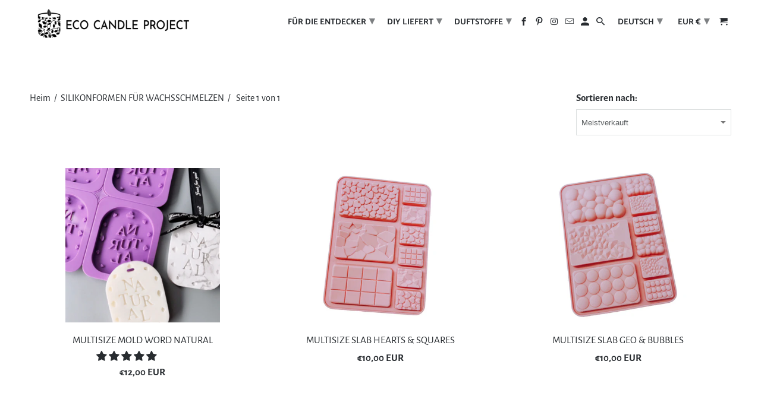

--- FILE ---
content_type: text/html; charset=utf-8
request_url: https://www.ecocandleproject.com/de/collections/undefined?section_id=product-recommendations&limit=undefined&product_id=undefined
body_size: 534
content:
<div id="shopify-section-product-recommendations" class="shopify-section shopify-section--recommended-products">






  
  

  

  
  

  
    <div class="product-recommendations"
        data-recommendations-url="/de/recommendations/products"
        data-product-id=""
        data-limit="3"
        data-enabled="true">
      
    <div class="container products">
      <div class="one-whole column">
        <h4 class="recommended-title title center">KAUFEN SIE DAS SORTIMENT</h4>
      </div>

      


  <script type="application/ld+json">
    {
      "@context": "https://schema.org",
      "@type": "ItemList",
      "itemListElement": [
        
      ]
    }
  </script>


<div class="products container">

  

<!-- **BEGIN** Hextom USB Integration // Collection Include - DO NOT MODIFY -->
    <!-- **BEGIN** Hextom USB Integration // Collection - DO NOT MODIFY -->
    <span class="htusb-ui-boost htusb-ui-coll-boost"
        data-v1=""
        data-v2=""
        data-v3=""
        data-v4=""
    >
    </span>
<!-- **END** Hextom USB Integration // Collection - DO NOT MODIFY -->
    <!-- **END** Hextom USB Integration // Collection Include - DO NOT MODIFY -->
</div>

    </div>
  
    </div>
  






</div>